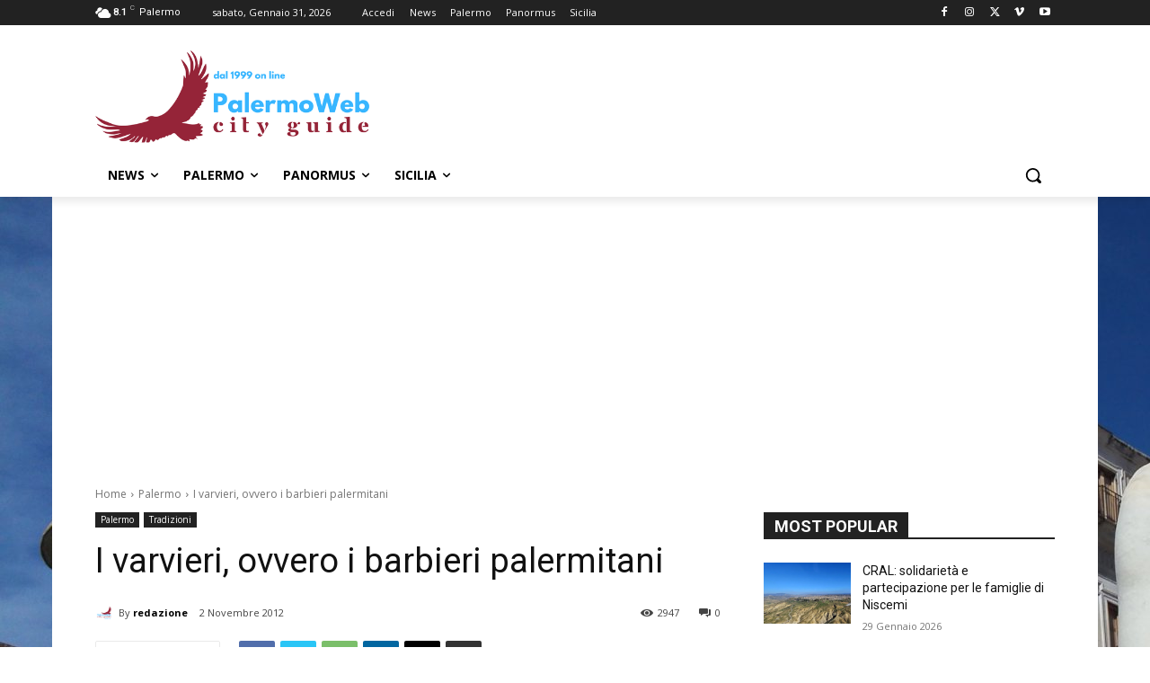

--- FILE ---
content_type: text/html; charset=utf-8
request_url: https://www.google.com/recaptcha/api2/aframe
body_size: 269
content:
<!DOCTYPE HTML><html><head><meta http-equiv="content-type" content="text/html; charset=UTF-8"></head><body><script nonce="2GKMjw-LzjuUFZlP4uH1TA">/** Anti-fraud and anti-abuse applications only. See google.com/recaptcha */ try{var clients={'sodar':'https://pagead2.googlesyndication.com/pagead/sodar?'};window.addEventListener("message",function(a){try{if(a.source===window.parent){var b=JSON.parse(a.data);var c=clients[b['id']];if(c){var d=document.createElement('img');d.src=c+b['params']+'&rc='+(localStorage.getItem("rc::a")?sessionStorage.getItem("rc::b"):"");window.document.body.appendChild(d);sessionStorage.setItem("rc::e",parseInt(sessionStorage.getItem("rc::e")||0)+1);localStorage.setItem("rc::h",'1769836196037');}}}catch(b){}});window.parent.postMessage("_grecaptcha_ready", "*");}catch(b){}</script></body></html>

--- FILE ---
content_type: application/javascript; charset=utf-8
request_url: https://fundingchoicesmessages.google.com/f/AGSKWxUy29TmONjJunyEo3w3Av0uGsJ29scMPbY5HiK2CdMzO4vMDRM-3bDtWdq3HPdHvIEVA2F1iq4wrreOuBgB4fMMijyWMNwKWAPe8OtlMIls3OCuqJAFbdJajsFjBAhQn9n5qb2x0BoisK3knX5gIPPfH4_oQdGcnv9wYRv66VeeHo-skUaye2HRlfJi/_/adpop32./ads/design--adchain._ad_actron.?ad_number=
body_size: -1285
content:
window['0b966d6c-1745-405f-bdf6-e0d4ac98e353'] = true;